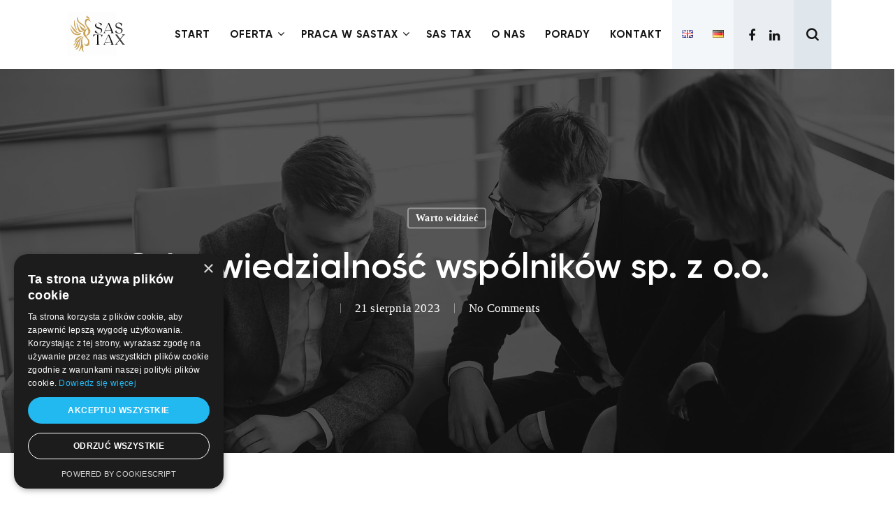

--- FILE ---
content_type: text/html; charset=UTF-8
request_url: https://sastax.pl/odpowiedzialnosc-wspolnikow-sp-z-o-o/
body_size: 18564
content:
<!doctype html><html lang="pl-PL" class="no-js"><head><script data-no-optimize="1">var litespeed_docref=sessionStorage.getItem("litespeed_docref");litespeed_docref&&(Object.defineProperty(document,"referrer",{get:function(){return litespeed_docref}}),sessionStorage.removeItem("litespeed_docref"));</script> <meta charset="UTF-8"><meta name="viewport" content="width=device-width, initial-scale=1, maximum-scale=1, user-scalable=0" /><meta name='robots' content='index, follow, max-image-preview:large, max-snippet:-1, max-video-preview:-1' /> <script data-cfasync="false" data-pagespeed-no-defer>var gtm4wp_datalayer_name = "dataLayer";
	var dataLayer = dataLayer || [];</script> <title>Odpowiedzialność wspólników sp. z o.o. - SAS TAX</title><meta name="description" content="Jak sama nazwa wskazuje “spółka z ograniczoną odpowiedzialnością” – charakteryzuje się tym, że to tylko ona jako odrębny podmiot odpowiada za zobowiązania spółki. Zasadą jest więc, że spółka z o.o. odpowiada za swoje zobowiązania samodzielnie, całym swoim majątkiem, natomiast odpowiedzialność i ryzyko wspólników sprowadza się zasadniczo do wartości wniesionych przez nich wkładów. Z naszego artykułu dowiesz się, czy są jednak pewne sytuacje, w których wspólnik spółki z o.o. poniesie odpowiedzialność za zobowiązania spółki." /><link rel="canonical" href="https://sastax.pl/odpowiedzialnosc-wspolnikow-sp-z-o-o/" /><meta property="og:locale" content="pl_PL" /><meta property="og:type" content="article" /><meta property="og:title" content="Odpowiedzialność wspólników sp. z o.o. - SAS TAX" /><meta property="og:description" content="Jak sama nazwa wskazuje “spółka z ograniczoną odpowiedzialnością” – charakteryzuje się tym, że to tylko ona jako odrębny podmiot odpowiada za zobowiązania spółki. Zasadą jest więc, że spółka z o.o. odpowiada za swoje zobowiązania samodzielnie, całym swoim majątkiem, natomiast odpowiedzialność i ryzyko wspólników sprowadza się zasadniczo do wartości wniesionych przez nich wkładów. Z naszego artykułu dowiesz się, czy są jednak pewne sytuacje, w których wspólnik spółki z o.o. poniesie odpowiedzialność za zobowiązania spółki." /><meta property="og:url" content="https://sastax.pl/odpowiedzialnosc-wspolnikow-sp-z-o-o/" /><meta property="og:site_name" content="SAS TAX" /><meta property="article:published_time" content="2023-08-21T10:51:27+00:00" /><meta property="og:image" content="https://sastax.pl/wp-content/uploads/2021/06/Wybor-najlepszego-biura-podatkowego-i-kompleksowe-uslugi-ksiegowe.jpg" /><meta property="og:image:width" content="2000" /><meta property="og:image:height" content="1333" /><meta property="og:image:type" content="image/jpeg" /><meta name="author" content="Jagoda Maćkowiak" /><meta name="twitter:card" content="summary_large_image" /><meta name="twitter:label1" content="Napisane przez" /><meta name="twitter:data1" content="Jagoda Maćkowiak" /><meta name="twitter:label2" content="Szacowany czas czytania" /><meta name="twitter:data2" content="6 minut" /> <script type="application/ld+json" class="yoast-schema-graph">{"@context":"https://schema.org","@graph":[{"@type":"WebPage","@id":"https://sastax.pl/odpowiedzialnosc-wspolnikow-sp-z-o-o/","url":"https://sastax.pl/odpowiedzialnosc-wspolnikow-sp-z-o-o/","name":"Odpowiedzialność wspólników sp. z o.o. - SAS TAX","isPartOf":{"@id":"https://sastax.pl/#website"},"primaryImageOfPage":{"@id":"https://sastax.pl/odpowiedzialnosc-wspolnikow-sp-z-o-o/#primaryimage"},"image":{"@id":"https://sastax.pl/odpowiedzialnosc-wspolnikow-sp-z-o-o/#primaryimage"},"thumbnailUrl":"https://sastax.pl/wp-content/uploads/2021/06/Wybor-najlepszego-biura-podatkowego-i-kompleksowe-uslugi-ksiegowe.jpg","datePublished":"2023-08-21T10:51:27+00:00","dateModified":"2023-08-21T10:51:27+00:00","author":{"@id":"https://sastax.pl/#/schema/person/634f7f3e059280474a00bf2ed8ec54cf"},"description":"Jak sama nazwa wskazuje “spółka z ograniczoną odpowiedzialnością” – charakteryzuje się tym, że to tylko ona jako odrębny podmiot odpowiada za zobowiązania spółki. Zasadą jest więc, że spółka z o.o. odpowiada za swoje zobowiązania samodzielnie, całym swoim majątkiem, natomiast odpowiedzialność i ryzyko wspólników sprowadza się zasadniczo do wartości wniesionych przez nich wkładów. Z naszego artykułu dowiesz się, czy są jednak pewne sytuacje, w których wspólnik spółki z o.o. poniesie odpowiedzialność za zobowiązania spółki.","breadcrumb":{"@id":"https://sastax.pl/odpowiedzialnosc-wspolnikow-sp-z-o-o/#breadcrumb"},"inLanguage":"pl-PL","potentialAction":[{"@type":"ReadAction","target":["https://sastax.pl/odpowiedzialnosc-wspolnikow-sp-z-o-o/"]}]},{"@type":"ImageObject","inLanguage":"pl-PL","@id":"https://sastax.pl/odpowiedzialnosc-wspolnikow-sp-z-o-o/#primaryimage","url":"https://sastax.pl/wp-content/uploads/2021/06/Wybor-najlepszego-biura-podatkowego-i-kompleksowe-uslugi-ksiegowe.jpg","contentUrl":"https://sastax.pl/wp-content/uploads/2021/06/Wybor-najlepszego-biura-podatkowego-i-kompleksowe-uslugi-ksiegowe.jpg","width":2000,"height":1333,"caption":"Wybór najlepszego biura podatkowego i kompleksowe usługi księgowe"},{"@type":"BreadcrumbList","@id":"https://sastax.pl/odpowiedzialnosc-wspolnikow-sp-z-o-o/#breadcrumb","itemListElement":[{"@type":"ListItem","position":1,"name":"Strona główna","item":"https://sastax.pl/"},{"@type":"ListItem","position":2,"name":"Odpowiedzialność wspólników sp. z o.o."}]},{"@type":"WebSite","@id":"https://sastax.pl/#website","url":"https://sastax.pl/","name":"SAS TAX","description":"","potentialAction":[{"@type":"SearchAction","target":{"@type":"EntryPoint","urlTemplate":"https://sastax.pl/?s={search_term_string}"},"query-input":"required name=search_term_string"}],"inLanguage":"pl-PL"},{"@type":"Person","@id":"https://sastax.pl/#/schema/person/634f7f3e059280474a00bf2ed8ec54cf","name":"Jagoda Maćkowiak","image":{"@type":"ImageObject","inLanguage":"pl-PL","@id":"https://sastax.pl/#/schema/person/image/","url":"https://secure.gravatar.com/avatar/faac072e59af87fdae11e61a3a75b805?s=96&d=mm&r=g","contentUrl":"https://secure.gravatar.com/avatar/faac072e59af87fdae11e61a3a75b805?s=96&d=mm&r=g","caption":"Jagoda Maćkowiak"},"url":"https://sastax.pl/author/jagoda/"}]}</script> <link rel='dns-prefetch' href='//fonts.googleapis.com' /><link rel="alternate" type="application/rss+xml" title="SAS TAX &raquo; Kanał z wpisami" href="https://sastax.pl/feed/" /><link rel="alternate" type="application/rss+xml" title="SAS TAX &raquo; Kanał z komentarzami" href="https://sastax.pl/comments/feed/" /><link rel="alternate" type="application/rss+xml" title="SAS TAX &raquo; Odpowiedzialność wspólników sp. z&nbsp;o.o. Kanał z komentarzami" href="https://sastax.pl/odpowiedzialnosc-wspolnikow-sp-z-o-o/feed/" /><link rel="preload" href="https://sastax.pl/wp-content/themes/salient1306/css/fonts/icomoon.woff?v=1.1" as="font" type="font/woff" crossorigin="anonymous"><link data-optimized="2" rel="stylesheet" href="https://sastax.pl/wp-content/litespeed/css/7369c3777562bd18b021d6216c0a351e.css?ver=26ca6" /><style id='dynamic-css-inline-css' type='text/css'>#page-header-bg h1,#page-header-bg .subheader,.nectar-box-roll .overlaid-content h1,.nectar-box-roll .overlaid-content .subheader,#page-header-bg #portfolio-nav a i,body .section-title #portfolio-nav a:hover i,.page-header-no-bg h1,.page-header-no-bg span,#page-header-bg #portfolio-nav a i,#page-header-bg span,#page-header-bg #single-below-header a:hover,#page-header-bg #single-below-header a:focus,#page-header-bg.fullscreen-header .author-section a{color:#ffffff!important;}body #page-header-bg .pinterest-share i,body #page-header-bg .facebook-share i,body #page-header-bg .linkedin-share i,body #page-header-bg .twitter-share i,body #page-header-bg .google-plus-share i,body #page-header-bg .icon-salient-heart,body #page-header-bg .icon-salient-heart-2{color:#ffffff;}#page-header-bg[data-post-hs="default_minimal"] .inner-wrap > a:not(:hover){color:#ffffff;border-color:rgba(255,255,255,0.4);}.single #page-header-bg #single-below-header > span{border-color:rgba(255,255,255,0.4);}body .section-title #portfolio-nav a:hover i{opacity:0.75;}.single #page-header-bg .blog-title #single-meta .nectar-social.hover > div a,.single #page-header-bg .blog-title #single-meta > div a,.single #page-header-bg .blog-title #single-meta ul .n-shortcode a,#page-header-bg .blog-title #single-meta .nectar-social.hover .share-btn{border-color:rgba(255,255,255,0.4);}.single #page-header-bg .blog-title #single-meta .nectar-social.hover > div a:hover,#page-header-bg .blog-title #single-meta .nectar-social.hover .share-btn:hover,.single #page-header-bg .blog-title #single-meta div > a:hover,.single #page-header-bg .blog-title #single-meta ul .n-shortcode a:hover,.single #page-header-bg .blog-title #single-meta ul li:not(.meta-share-count):hover > a{border-color:rgba(255,255,255,1);}.single #page-header-bg #single-meta div span,.single #page-header-bg #single-meta > div a,.single #page-header-bg #single-meta > div i{color:#ffffff!important;}.single #page-header-bg #single-meta ul .meta-share-count .nectar-social a i{color:rgba(255,255,255,0.7)!important;}.single #page-header-bg #single-meta ul .meta-share-count .nectar-social a:hover i{color:rgba(255,255,255,1)!important;}@media only screen and (min-width:1000px){body #ajax-content-wrap.no-scroll{min-height:calc(100vh - 99px);height:calc(100vh - 99px)!important;}}@media only screen and (min-width:1000px){#page-header-wrap.fullscreen-header,#page-header-wrap.fullscreen-header #page-header-bg,html:not(.nectar-box-roll-loaded) .nectar-box-roll > #page-header-bg.fullscreen-header,.nectar_fullscreen_zoom_recent_projects,#nectar_fullscreen_rows:not(.afterLoaded) > div{height:calc(100vh - 98px);}.wpb_row.vc_row-o-full-height.top-level,.wpb_row.vc_row-o-full-height.top-level > .col.span_12{min-height:calc(100vh - 98px);}html:not(.nectar-box-roll-loaded) .nectar-box-roll > #page-header-bg.fullscreen-header{top:99px;}.nectar-slider-wrap[data-fullscreen="true"]:not(.loaded),.nectar-slider-wrap[data-fullscreen="true"]:not(.loaded) .swiper-container{height:calc(100vh - 97px)!important;}.admin-bar .nectar-slider-wrap[data-fullscreen="true"]:not(.loaded),.admin-bar .nectar-slider-wrap[data-fullscreen="true"]:not(.loaded) .swiper-container{height:calc(100vh - 97px - 32px)!important;}}.screen-reader-text,.nectar-skip-to-content:not(:focus){border:0;clip:rect(1px,1px,1px,1px);clip-path:inset(50%);height:1px;margin:-1px;overflow:hidden;padding:0;position:absolute!important;width:1px;word-wrap:normal!important;}
.main-content img {
    margin-top: 20px!important;
    margin-bottom: 15px!important;
}

/* Import wlasnych fontow */

@font-face {
font-family: 'gilrey-extrabold';
font-style: normal;
font-weight: 800;
src: local('gilrey-extrabold'), url('/wp-content/fonts/extrabold/gilrey-extrabold.ttf') format('truetype'),
    url('/wp-content/fonts/extrabold/gilrey-extrabold.eot') format('eot'),
    url('/wp-content/fonts/extrabold/gilrey-extrabold.woff') format('woff'),
    url('/wp-content/fonts/extrabold/gilrey-extrabold.woff2') format('woff2');
}

@font-face {
font-family: 'gilrey-bold';
font-style: normal;
font-weight: 700;
src: local('gilrey-bold'), url('/wp-content/fonts/bold/gilrey-bold.ttf') format('truetype'),
    url('/wp-content/fonts/bold/gilrey-bold.eot') format('eot'),
    url('/wp-content/fonts/bold/gilrey-bold.woff') format('woff'),
    url('/wp-content/fonts/bold/gilrey-bold.woff2') format('woff2');
}

@font-face {
font-family: 'gilrey-semibold';
font-style: normal;
font-weight: 600;
src: local('gilrey-semibold'), url('/wp-content/fonts/semibold/gilrey-semibold.ttf') format('truetype'),
    url('/wp-content/fonts/bold/gilrey-semibold.eot') format('eot'),
    url('/wp-content/fonts/bold/gilrey-semibold.woff') format('woff'),
    url('/wp-content/fonts/bold/gilrey-semibold.woff2') format('woff2');
}

@font-face {
font-family: 'gilrey-medium';
font-style: normal;
font-weight: 500;
src: local('gilrey-medium'), url('/wp-content/fonts/medium/gilrey-medium.ttf') format('truetype'),
    url('/wp-content/fonts/medium/gilrey-medium.eot') format('eot'),
    url('/wp-content/fonts/medium/gilrey-medium.woff') format('woff'),
    url('/wp-content/fonts/medium/gilrey-medium.woff2') format('woff2');
}

@font-face {
font-family: 'gilrey-regular';
font-style: normal;
font-weight: 400;
src: local('gilrey-regular'), url('/wp-content/fonts/regular/gilrey-regular.ttf') format('truetype'),
    url('/wp-content/fonts/regular/gilrey-regular.eot') format('eot'),
    url('/wp-content/fonts/regular/gilrey-regular.woff') format('woff'),
    url('/wp-content/fonts/regular/gilrey-regular.woff2') format('woff2');
}

@font-face {
font-family: 'gilrey-light';
font-style: normal;
font-weight: 300;
src: local('gilrey-light'), url('/wp-content/fonts/light/gilrey-light.ttf') format('truetype'),
    url('/wp-content/fonts/light/gilrey-light.eot') format('eot'),
    url('/wp-content/fonts/light/gilrey-light.woff') format('woff'),
    url('/wp-content/fonts/light/gilrey-light.woff2') format('woff2');
}


/* Ogolne zmiany w fontach */

#header-outer[data-lhe="animated_underline"] #top nav >ul >li >a {
    font-family: gilrey-bold;
}

.bold, strong, b {
    font-family: gilrey-semibold!important;
}

h1, h2 {
    font-family: gilrey-semibold!important;
}
h3 {
    font-family: gilrey-bold!important;
}
h4 {
    font-family: gilrey-medium!important;
}
h5 {
    font-family: gilrey-bold!important;
}
h6 {
    letter-spacing: 2px;
    font-family: gilrey-semibold;
    font-size: 13px!important;
    text-transform: uppercase;
}

ul li {
     font-family: gilrey-regular!important;
}

p {
     font-family: gilrey-regular!important;
}

.nectar-button span {
    letter-spacing: 1px;
    font-family: gilrey-semibold;
    padding: 5px 5px!important;
    font-weight: 500;
    font-size: 16px!important;
}

body[data-ajax-transitions] .row-bg-wrap[data-bg-animation="zoom-out-slow"] .inner-wrap.using-image, .column-image-bg-wrap[data-bg-animation="zoom-out-slow"] .inner-wrap {
    -webkit-transform: scale(1.03);
    transform: scale(1.03);
}

h1 {
    margin-bottom: 0px;
}
body.material .nectar-button.has-icon.large {
    border-radius: 0px!important;
}

#catapult-cookie-bar a { 
    text-decoration: underline;
}
.grecaptcha-badge { 
    visibility: hidden;
}

span.dot1:after {
    content: ''!important;
    position: absolute;
    top: 40px;
    left: 6px;
    display: block;
    width: 8px;
    height: 8px;
    background: #123adb;
}
.dot1 {
    position: relative;
    color: transparent;
}

.sf-menu >li ul {
    padding: 0px;
}
.sf-menu >li ul a, #top nav >ul >.megamenu ul li a {
    padding: 14px 22px;
    font-family: gilrey-semibold;
}
#top .sf-menu li ul li a, #header-secondary-outer nav > ul > li > a, #header-secondary-outer ul ul li a, #header-outer .widget_shopping_cart .cart_list a {
    font-family: gilrey-semibold;
}

#breadcrumbs {
    display:none;
}


@media only screen and (max-width: 690px) {
.row .col h4, body h4 {
    font-size: 16px;
    line-height: 28px;
}
}

.extrah2cc {
    font-size: 2.6rem;
    line-height: 3.1rem;
}
.extrah2c {
    font-size: 2.4rem;
    line-height: 3rem;
}

#top .span_9 > .slide-out-widget-area-toggle a.using-label .label {
    font-size: 15px!important;
    font-family: gilrey-bold!important;
}

body #slide-out-widget-area.slide-out-from-right-hover .inner .off-canvas-menu-container li a {
    color: #fff;
    font-family: gilrey-semibold!important;
}
#header-outer[data-lhe="animated_underline"] #top .sf-menu > .sf-with-ul:not([class*="button"]) > a {
    padding-right: 2px!important;
}
.divider-border {
    margin-top: 0px!important;
    margin-bottom: 0px!important;
}

@media only screen and (max-width: 1440px) and (min-width: 1000px) {
body .row .col.section-title h1, body h1, .full-width-content .recent-post-container .inner-wrap h2 {
    font-size: 38px;
    line-height: 45px;
}
.nectar-button span {
    letter-spacing: 1px;
    font-family: gilrey-semibold;
    padding: 3px 4px!important;
    font-weight: 500;
    font-size: 15px!important;
}
.row .col h4, body h4 {
    font-size: 18px;
    line-height: 30px;
}
#header-outer[data-lhe="animated_underline"] #top nav >ul >li >a {
    font-size: 15px;
}
#header-outer[data-lhe="animated_underline"] #top nav > ul > li > a, #top nav > ul > li[class*="button_solid_color"] > a, body #header-outer[data-lhe="default"] #top nav .sf-menu > li[class*="button_solid_color"] > a:hover, #header-outer[data-lhe="animated_underline"] #top nav > .sf-menu > li[class*="button_bordered"] > a, #top nav > ul > li[class*="button_bordered"] > a, body #header-outer.transparent #top nav > ul > li[class*="button_bordered"] > a, body #header-outer[data-lhe="default"] #top nav .sf-menu > li[class*="button_bordered"] > a:hover, body #header-outer.transparent #top nav > ul > li[class*="button_solid_color"] > a, #header-outer[data-lhe="animated_underline"] #top nav > ul > li[class*="button_solid_color"] > a {
    margin-left: 14px;
    margin-right: 14px;
}
p {
    font-size: 16px;
}
.row .span_2 h3, .row .span_3 h3, .row .span_4 h3, .row .vc_col-sm-2 h3, .row .vc_col-sm-3 h3, .row .vc_col-sm-4 h3, .row .col h3, body h3 {
    font-size: 17px;
    line-height: 28px;
}
}

p {
    padding-bottom: 12px;
}
ul, ol {
    margin-bottom: 18px;
}
#author-bio {
    display: none;
}
.post .content-inner {
    padding-bottom: 10px;
}

body.material #header-outer:not([data-format="left-header"]) #top nav > .buttons > li {
    margin: 0 10px;
}
.testimonial_slider[data-style*="multiple_visible"] blockquote.is-selected, .testimonial_slider[data-style="multiple_visible"] blockquote.is-selected p .bottom-arrow {
    font-family: gilrey-regular!important;
}

@media only screen and (max-width: 990px) {
.row .span_2 h3, .row .span_3 h3, .row .span_4 h3, .row .vc_col-sm-2 h3, .row .vc_col-sm-3 h3, .row .vc_col-sm-4 h3, .row .col h3, body h3 {
    font-size: 17px;
    line-height: 26px;
}
ol li{
    font-size: 15px;
    line-height: 27px;
}
ul li {
    font-size: 15px;
    line-height: 27px;
}
  
p {
    font-size: 15px;
    line-height: 27px;
}
.col h2, h2, .single-product div.product h1.product_title, .woocommerce-account .woocommerce > #customer_login .nectar-form-controls .control, .nectar_single_testimonial[data-style="bold"] p {
    font-size: 20px;
    line-height: 29px;
}
}


@media only screen and (min-width: 999px) {
.extra-bb {
    background:#ebf0f5!important;
}
}
@media only screen and (min-width: 999px) {
.extra-w {
    background:#fff!important;
}
}

#header-outer[data-format="default"] #social-in-menu {
    margin: 0 0 0 0px;
}
body.material #header-outer:not([data-format="left-header"]) #top nav > .buttons > li {
    margin: 0 0px;
    padding: 0 5px 0 5px;
}
body.material[data-header-format="default"] #header-outer[data-has-buttons="yes"]:not([data-format="left-header"]) #top nav >.buttons {
    background: #DFE6EC;
    margin-left: 0px;
    padding-left: 10px!important;
    padding-right: 10px!important;
}


@media (min-width: 690px) {
.span_5 {
    width: 99.5%;
    text-align: center;
}
}
@media (max-width: 999px) {
#footer-outer .col {
    z-index: 10;
    min-height: 1px;
    text-align: center;
    font-size: 10px;
    margin-bottom: 1px;
}
#footer-outer #copyright p {
    line-height: 19px;
    font-size: 11px;
    margin-top: 3px;
}
}

ol li {
    font-family: gilrey-regular!important;
}


input[type=text], textarea, input[type=email], input[type=password], input[type=tel], input[type=url], input[type=search], input[type=date], .material.woocommerce-page[data-form-style="default"] input#coupon_code {
    background-color: #eaedf1;
    border-radius: 0px;
    border: 2px solid rgba(0,0,0,0);
}
.p0023 {
    font-size: 12px!important;
    line-height: 20px;
    font-family: gilrey-medium;
    margin-bottom:15px!important;
}
.wpcf7-form p span {
    color: #000;
    font-size: 12px;
    font-family: gilrey-medium;
}
body[data-form-submit="regular"] .container-wrap input[type=submit], body[data-form-submit="regular"] .container-wrap button[type=submit], body[data-form-submit="see-through"] .container-wrap input[type=submit], body[data-form-submit="see-through"] .container-wrap button[type=submit]:not(.search-widget-btn) {
    padding: 16px 28px!important;
    border-radius: 0px!important;
    letter-spacing: 1px;
    font-family: gilrey-semibold;
    font-weight: 500;
    font-size: 16px!important;
    margin-top:5px;
}

.cookie-bar-bar .ctcc-inner {
    line-height: 22px;
    font-size: 14px;
}

.cookie-bar-bar button#catapultCookie {
    margin: 0 0 0 20px;
    letter-spacing: 1px;
    font-size: 15px;
    border-radius: 0px!important;
    padding: 14px 23px;
    font-family: gilrey-semibold;
}
.has-cookie-bar #catapult-cookie-bar {
    padding: 8px 20px 8px;
}

@media screen and (max-width: 991px) {
.ctcc-right-side {
    display: inline-block;
}
.ctcc-left-side {
    margin-right: 0px;
    margin: 20px 10px!important;
    display: inline-block;
}
.cookie-bar-bar .ctcc-inner {
    display: inline-block; 
    text-align: center;
}
.cookie-bar-bar button#catapultCookie {
    margin: 0 0 20px 0px;
}
.has-cookie-bar #catapult-cookie-bar {
    padding: 2px 10px 2px;
}
}
@media only screen and (max-width: 690px) {
body .row .col.section-title h1, body h1, html body .row .col.section-title.span_12 h1, body.single.single-post .row .col.section-title.span_12 h1, #page-header-bg .span_6 h1, #page-header-bg.fullscreen-header .span_6 h1, .full-width-content .nectar-recent-posts-slider .recent-post-container .inner-wrap h2 {
    font-size: 22px;
    line-height: 32px;
}
}

.row .col img {
    margin-bottom: 0px;
}
#header-outer[data-format="default"] #social-in-menu {
    margin: 0 0 0 0px;
    background: #EAEEF2;
}
@media only screen and (min-width: 1000px) {
.fa-facebook-f:before, .fa-facebook:before {
    content: "\f09a";
    margin-right: -10px;
}
.fa-linkedin:before {
    content: "\f0e1";
    margin-left: -11px;
}
body.material #header-outer #social-in-menu i {
    width: 43px;
}
.cart-menu .cart-icon-wrap .icon-salient-cart, body.material #top nav ul #search-btn a span {
    font-size: 17px;
    font-weight: bold;
}
body.material #top nav ul #nectar-user-account a span {
    font-size: 18px;
    font-weight: bold;
}
#menu-item-940-en {
    background:#F4F7F9;
}
#menu-item-820-pl {
    background:#F4F7F9;
}
#menu-item-820-en {
    background:#F4F7F9;
}
#menu-item-940-de {
    background:#F4F7F9;
}
#menu-item-961-pl {
        background:#F4F7F9;
}
#menu-item-961-en {
    background:#F4F7F9;
}
#menu-item-820-de {
    background:#F4F7F9;
}
}</style> <script type="litespeed/javascript" data-src='https://sastax.pl/wp-includes/js/jquery/jquery.min.js?ver=3.6.1' id='jquery-core-js'></script> <link rel="https://api.w.org/" href="https://sastax.pl/wp-json/" /><link rel="alternate" type="application/json" href="https://sastax.pl/wp-json/wp/v2/posts/1549" /><link rel="EditURI" type="application/rsd+xml" title="RSD" href="https://sastax.pl/xmlrpc.php?rsd" /><link rel="wlwmanifest" type="application/wlwmanifest+xml" href="https://sastax.pl/wp-includes/wlwmanifest.xml" /><meta name="generator" content="WordPress 6.1.9" /><link rel='shortlink' href='https://sastax.pl/?p=1549' /><link rel="alternate" type="application/json+oembed" href="https://sastax.pl/wp-json/oembed/1.0/embed?url=https%3A%2F%2Fsastax.pl%2Fodpowiedzialnosc-wspolnikow-sp-z-o-o%2F" /><link rel="alternate" type="text/xml+oembed" href="https://sastax.pl/wp-json/oembed/1.0/embed?url=https%3A%2F%2Fsastax.pl%2Fodpowiedzialnosc-wspolnikow-sp-z-o-o%2F&#038;format=xml" /> <script data-cfasync="false" data-pagespeed-no-defer>var dataLayer_content = {"pagePostType":"post","pagePostType2":"single-post","pageCategory":["warto-widziec"],"pagePostAuthor":"Jagoda Maćkowiak"};
	dataLayer.push( dataLayer_content );</script> <script data-cfasync="false">(function(w,d,s,l,i){w[l]=w[l]||[];w[l].push({'gtm.start':
new Date().getTime(),event:'gtm.js'});var f=d.getElementsByTagName(s)[0],
j=d.createElement(s),dl=l!='dataLayer'?'&l='+l:'';j.async=true;j.src=
'//www.googletagmanager.com/gtm.'+'js?id='+i+dl;f.parentNode.insertBefore(j,f);
})(window,document,'script','dataLayer','GTM-NR3GVVW');</script> 
 <script type="litespeed/javascript" data-src="https://www.googletagmanager.com/gtag/js?id=G-NDY9V9X59Z"></script> <script type="litespeed/javascript">window.dataLayer=window.dataLayer||[];function gtag(){dataLayer.push(arguments)}
gtag('js',new Date());gtag('config','G-NDY9V9X59Z')</script><meta name="generator" content="Powered by WPBakery Page Builder - drag and drop page builder for WordPress."/><link rel="icon" href="https://sastax.pl/wp-content/uploads/2023/09/pobrane-1.jpg" sizes="32x32" /><link rel="icon" href="https://sastax.pl/wp-content/uploads/2023/09/pobrane-1.jpg" sizes="192x192" /><link rel="apple-touch-icon" href="https://sastax.pl/wp-content/uploads/2023/09/pobrane-1.jpg" /><meta name="msapplication-TileImage" content="https://sastax.pl/wp-content/uploads/2023/09/pobrane-1.jpg" />
<noscript><style>.wpb_animate_when_almost_visible { opacity: 1; }</style></noscript></head><body class="post-template-default single single-post postid-1549 single-format-standard material wpb-js-composer js-comp-ver-6.6.0 vc_responsive" data-footer-reveal="false" data-footer-reveal-shadow="none" data-header-format="default" data-body-border="off" data-boxed-style="" data-header-breakpoint="1000" data-dropdown-style="minimal" data-cae="easeOutCubic" data-cad="950" data-megamenu-width="contained" data-aie="none" data-ls="fancybox" data-apte="standard" data-hhun="0" data-fancy-form-rcs="default" data-form-style="default" data-form-submit="regular" data-is="minimal" data-button-style="slightly_rounded" data-user-account-button="false" data-flex-cols="true" data-col-gap="default" data-header-inherit-rc="false" data-header-search="true" data-animated-anchors="true" data-ajax-transitions="false" data-full-width-header="false" data-slide-out-widget-area="true" data-slide-out-widget-area-style="slide-out-from-right-hover" data-user-set-ocm="off" data-loading-animation="none" data-bg-header="true" data-responsive="1" data-ext-responsive="true" data-ext-padding="90" data-header-resize="1" data-header-color="custom" data-transparent-header="false" data-cart="false" data-remove-m-parallax="" data-remove-m-video-bgs="" data-m-animate="0" data-force-header-trans-color="light" data-smooth-scrolling="0" data-permanent-transparent="false" >
<a href="#ajax-content-wrap" class="nectar-skip-to-content">Skip to main content</a><div class="ocm-effect-wrap"><div class="ocm-effect-wrap-inner"><div id="header-space"  data-header-mobile-fixed='1'></div><div id="header-outer" data-has-menu="true" data-has-buttons="yes" data-header-button_style="default" data-using-pr-menu="false" data-mobile-fixed="1" data-ptnm="false" data-lhe="animated_underline" data-user-set-bg="#ffffff" data-format="default" data-permanent-transparent="false" data-megamenu-rt="0" data-remove-fixed="0" data-header-resize="1" data-cart="false" data-transparency-option="0" data-box-shadow="large" data-shrink-num="6" data-using-secondary="0" data-using-logo="1" data-logo-height="75" data-m-logo-height="55" data-padding="12" data-full-width="false" data-condense="false" ><div id="search-outer" class="nectar"><div id="search"><div class="container"><div id="search-box"><div class="inner-wrap"><div class="col span_12"><form role="search" action="https://sastax.pl/" method="GET">
<input type="text" name="s"  value="" aria-label="Search" placeholder="Search" />
<span>Hit enter to search or ESC to close</span></form></div></div></div><div id="close"><a href="#"><span class="screen-reader-text">Close Search</span>
<span class="close-wrap"> <span class="close-line close-line1"></span> <span class="close-line close-line2"></span> </span>				 </a></div></div></div></div><header id="top"><div class="container"><div class="row"><div class="col span_3">
<a id="logo" href="https://sastax.pl" data-supplied-ml-starting-dark="false" data-supplied-ml-starting="false" data-supplied-ml="false" >
<img class="stnd skip-lazy default-logo dark-version" width="240" height="100" alt="SAS TAX" src="https://sastax.pl/wp-content/uploads/2021/02/logo-sas-tax.svg" srcset="https://sastax.pl/wp-content/uploads/2021/02/logo-sas-tax.svg 1x, https://sastax.pl/wp-content/uploads/2021/02/logo-sas-tax.svg 2x" />				</a></div><div class="col span_9 col_last">
<a class="mobile-search" href="#searchbox"><span class="nectar-icon icon-salient-search" aria-hidden="true"></span><span class="screen-reader-text">search</span></a><div class="slide-out-widget-area-toggle mobile-icon slide-out-from-right-hover" data-custom-color="false" data-icon-animation="simple-transform"><div> <a href="#sidewidgetarea" aria-label="Navigation Menu" aria-expanded="false" class="closed using-label">
<i class="label">Menu</i><span aria-hidden="true"> <i class="lines-button x2"> <i class="lines"></i> </i> </span>
</a></div></div><nav><ul class="sf-menu"><li id="menu-item-16" class="menu-item menu-item-type-post_type menu-item-object-page menu-item-home nectar-regular-menu-item menu-item-16"><a href="https://sastax.pl/"><span class="menu-title-text">Start</span></a></li><li id="menu-item-48" class="menu-item menu-item-type-post_type menu-item-object-page menu-item-has-children nectar-regular-menu-item sf-with-ul menu-item-48"><a href="https://sastax.pl/uslugi/"><span class="menu-title-text">Oferta</span><span class="sf-sub-indicator"><i class="fa fa-angle-down icon-in-menu" aria-hidden="true"></i></span></a><ul class="sub-menu"><li id="menu-item-66" class="menu-item menu-item-type-post_type menu-item-object-page nectar-regular-menu-item menu-item-66"><a href="https://sastax.pl/ksiegowosc/"><span class="menu-title-text">Księgowość</span></a></li><li id="menu-item-65" class="menu-item menu-item-type-post_type menu-item-object-page nectar-regular-menu-item menu-item-65"><a href="https://sastax.pl/kadry-i-place/"><span class="menu-title-text">Kadry i&nbsp;płace</span></a></li><li id="menu-item-64" class="menu-item menu-item-type-post_type menu-item-object-page nectar-regular-menu-item menu-item-64"><a href="https://sastax.pl/audyt-finansowy/"><span class="menu-title-text">Audyt podatkowy</span></a></li><li id="menu-item-63" class="menu-item menu-item-type-post_type menu-item-object-page nectar-regular-menu-item menu-item-63"><a href="https://sastax.pl/doradztwo-podatkowe/"><span class="menu-title-text">Doradztwo podatkowe</span></a></li><li id="menu-item-62" class="menu-item menu-item-type-post_type menu-item-object-page nectar-regular-menu-item menu-item-62"><a href="https://sastax.pl/zakladanie-firmy/"><span class="menu-title-text">Zakładanie firmy</span></a></li></ul></li><li id="menu-item-1767" class="menu-item menu-item-type-custom menu-item-object-custom menu-item-has-children nectar-regular-menu-item sf-with-ul menu-item-1767"><a href="https://sastax.pl/praca-w-sastax/"><span class="menu-title-text">Praca w&nbsp;Sastax</span><span class="sf-sub-indicator"><i class="fa fa-angle-down icon-in-menu" aria-hidden="true"></i></span></a><ul class="sub-menu"><li id="menu-item-1770" class="menu-item menu-item-type-custom menu-item-object-custom nectar-regular-menu-item menu-item-1770"><a href="https://sastax.pl/zostan-stazystka-sastax/"><span class="menu-title-text">Zostań Stażystką SASTAX</span></a></li><li id="menu-item-1768" class="menu-item menu-item-type-custom menu-item-object-custom nectar-regular-menu-item menu-item-1768"><a href="https://sastax.pl/zostan-ksiegowa-w-sastax/"><span class="menu-title-text">Zostań Księgową SASTAX</span></a></li></ul></li><li id="menu-item-701" class="menu-item menu-item-type-post_type menu-item-object-page nectar-regular-menu-item menu-item-701"><a href="https://sastax.pl/premium/"><span class="menu-title-text">SAS TAX</span></a></li><li id="menu-item-47" class="menu-item menu-item-type-post_type menu-item-object-page nectar-regular-menu-item menu-item-47"><a href="https://sastax.pl/o-nas/"><span class="menu-title-text">O&nbsp;nas</span></a></li><li id="menu-item-194" class="menu-item menu-item-type-post_type menu-item-object-page nectar-regular-menu-item menu-item-194"><a href="https://sastax.pl/porady/"><span class="menu-title-text">Porady</span></a></li><li id="menu-item-17" class="menu-item menu-item-type-post_type menu-item-object-page nectar-regular-menu-item menu-item-17"><a href="https://sastax.pl/kontakt/"><span class="menu-title-text">Kontakt</span></a></li><li id="menu-item-940-en" class="lang-item lang-item-7 lang-item-en no-translation lang-item-first menu-item menu-item-type-custom menu-item-object-custom nectar-regular-menu-item menu-item-940-en"><a href="https://sastax.pl/en/homepage/" hreflang="en-GB" lang="en-GB"><span class="menu-title-text"><img src="[data-uri]" alt="English" width="16" height="11" style="width: 16px; height: 11px;" /></span></a></li><li id="menu-item-940-de" class="lang-item lang-item-12 lang-item-de no-translation menu-item menu-item-type-custom menu-item-object-custom nectar-regular-menu-item menu-item-940-de"><a href="https://sastax.pl/de/zuhause/" hreflang="de-DE" lang="de-DE"><span class="menu-title-text"><img src="[data-uri]" alt="Deutsch" width="16" height="11" style="width: 16px; height: 11px;" /></span></a></li><li id="social-in-menu" class="button_social_group"><a target="_blank" href="https://www.facebook.com/profile.php?id=100065549230632&#038;locale=hi_IN"><span class="screen-reader-text">facebook</span><i class="fa fa-facebook" aria-hidden="true"></i> </a><a target="_blank" href="https://www.linkedin.com/company/sas-tax-polska/"><span class="screen-reader-text">linkedin</span><i class="fa fa-linkedin" aria-hidden="true"></i> </a></li></ul><ul class="buttons sf-menu" data-user-set-ocm="off"><li id="search-btn"><div><a href="#searchbox"><span class="icon-salient-search" aria-hidden="true"></span><span class="screen-reader-text">search</span></a></div></li></ul></nav></div></div></div></header></div><div id="ajax-content-wrap"><div id="page-header-wrap" data-animate-in-effect="none" data-midnight="light" class="" style="height: 550px;"><div id="page-header-bg" class="not-loaded  hentry" data-post-hs="default_minimal" data-padding-amt="normal" data-animate-in-effect="none" data-midnight="light" data-text-effect="" data-bg-pos="top" data-alignment="left" data-alignment-v="middle" data-parallax="0" data-height="550"  style="height:550px;"><div class="page-header-bg-image-wrap" id="nectar-page-header-p-wrap" data-parallax-speed="fast"><div class="page-header-bg-image" style="background-image: url(https://sastax.pl/wp-content/uploads/2021/06/Wybor-najlepszego-biura-podatkowego-i-kompleksowe-uslugi-ksiegowe.jpg);"></div></div><div class="container"><img data-lazyloaded="1" src="[data-uri]" width="2000" height="1333" class="hidden-social-img" data-src="https://sastax.pl/wp-content/uploads/2021/06/Wybor-najlepszego-biura-podatkowego-i-kompleksowe-uslugi-ksiegowe.jpg" alt="Odpowiedzialność wspólników sp. z&nbsp;o.o." /><div class="row"><div class="col span_6 section-title blog-title" data-remove-post-date="0" data-remove-post-author="1" data-remove-post-comment-number="0"><div class="inner-wrap"><a class="warto-widziec" href="https://sastax.pl/category/warto-widziec/" >Warto widzieć</a><h1 class="entry-title">Odpowiedzialność wspólników sp. z&nbsp;o.o.</h1><div id="single-below-header" data-hide-on-mobile="false">
<span class="meta-author vcard author"><span class="fn"><span class="author-leading">By</span> <a href="https://sastax.pl/author/jagoda/" title="Wpisy od Jagoda Maćkowiak" rel="author">Jagoda Maćkowiak</a></span></span><span class="meta-date date updated">21 sierpnia 2023</span><span class="meta-comment-count"><a href="https://sastax.pl/odpowiedzialnosc-wspolnikow-sp-z-o-o/#respond">No Comments</a></span></div></div></div></div></div></div></div><div class="container-wrap no-sidebar" data-midnight="dark" data-remove-post-date="0" data-remove-post-author="1" data-remove-post-comment-number="0"><div class="container main-content"><div class="row"><p id="breadcrumbs" class="yoast"><span><span><a href="https://sastax.pl/">Strona główna</a></span> » <span class="breadcrumb_last" aria-current="page">Odpowiedzialność wspólników sp. z o.o.</span></span></p><div class="post-area col  span_12 col_last"><article id="post-1549" class="post-1549 post type-post status-publish format-standard has-post-thumbnail category-warto-widziec"><div class="inner-wrap"><div class="post-content" data-hide-featured-media="1"><div class="content-inner"><p><strong>Zgodnie z&nbsp;art. 151 § 4 Kodeksu spółek handlowych:  “Wspólnicy nie&nbsp;odpowiadają za&nbsp;zobowiązania spółki.” </strong></p><p>Jak sama nazwa wskazuje “spółka z&nbsp;ograniczoną odpowiedzialnością” – charakteryzuje się tym, że&nbsp;to&nbsp;tylko&nbsp;ona jako odrębny podmiot odpowiada za&nbsp;zobowiązania spółki. Zasadą jest więc, że&nbsp;spółka z&nbsp;o.o. odpowiada za&nbsp;swoje zobowiązania samodzielnie, całym swoim majątkiem, natomiast odpowiedzialność i&nbsp;ryzyko wspólników sprowadza się zasadniczo do&nbsp;wartości wniesionych przez&nbsp;nich wkładów.</p><p>Generalnie nie&nbsp;ma&nbsp;więc&nbsp;podstaw do&nbsp;przenoszenia na&nbsp;wspólników odpowiedzialności za&nbsp;działania spółki. Wspólnicy są&nbsp;obciążeni właściwie jedynie ryzykiem gospodarczym, związanym z&nbsp;wniesieniem do&nbsp;spółki wkładów oraz&nbsp;ewentualnie dodatkowych świadczeń (dopłaty, powtarzające się świadczenia niepieniężne). I&nbsp;choć odpowiedzialność wspólników spółki z&nbsp;o.o. jest ograniczona nie&nbsp;znaczy to&nbsp;jednak, że&nbsp;jej wspólnicy nigdy nie&nbsp;ponoszą żadnej odpowiedzialności w&nbsp;związku z&nbsp;takim sposobem prowadzenia działalności gospodarczej. W&nbsp;przepisach Kodeksu spółek handlowych znajdziemy kilka szczególnych sytuacji, w&nbsp;których&nbsp;taka odpowiedzialność może mieć miejsce.</p><p><strong>Spółka z&nbsp;o.o. – na&nbsp;czym polega ?</strong></p><p>Myśląc o&nbsp;oddzieleniu majątku prywatnego, osobistego od&nbsp;tego, który&nbsp;służy prowadzeniu działalności gospodarczej w&nbsp;celu ograniczenia odpowiedzialności osobistej za&nbsp;ryzyka związane z&nbsp;jej prowadzeniem, przedsiębiorca lub osoba, która&nbsp;planuje rozpocząć prowadzenie tej&nbsp;działalności powinna zwrócić uwagę na&nbsp;spółkę z&nbsp;o.o., z&nbsp;uwagi na&nbsp;następujące cechy:</p><ol><li>Spółka z&nbsp;ograniczoną odpowiedzialnością w&nbsp;obrocie gospodarczym występuje<br />
w oderwaniu od&nbsp;jej wspólników, jako odrębny podmiot.</li><li>Spółka z&nbsp;o.o. ponosi odpowiedzialność za&nbsp;zaciągnięte zobowiązania samodzielnie, całym swoim majątkiem, zaś ryzyko wspólników sprowadza się jedynie do&nbsp;wartości wniesionych przez&nbsp;nich wkładów.</li><li>Zasadą jest, iż&nbsp;wspólnicy spółki z&nbsp;o.o. nie&nbsp;ponoszą odpowiedzialności za&nbsp;jej zobowiązania. To&nbsp;m.in.&nbsp;ze&nbsp;względu na&nbsp;odrębną osobowość prawną spółka z&nbsp;o.o.<br />
i oddzielenie ryzyka wynikającego z&nbsp;prowadzenia działalności gospodarczej od&nbsp;majątku prywatnego spółka z&nbsp;o.o. jest tak&nbsp;chętnie wybieraną formą prawną dla prowadzenia działalności.</li></ol><p>W&nbsp;pewnych jednak sytuacjach wspólnik spółki z&nbsp;o.o. może odpowiadać za&nbsp;zobowiązania Spółki.</p><p><strong><img data-lazyloaded="1" src="[data-uri]" decoding="async" class="alignnone wp-image-1098" data-src="https://sastax.pl/wp-content/uploads/2021/06/Wybor-najlepszego-biura-podatkowego-i-kompleksowe-uslugi-ksiegowe.jpg" alt="Wybór najlepszego biura podatkowego i kompleksowe usługi księgowe" width="833" height="555" data-srcset="https://sastax.pl/wp-content/uploads/2021/06/Wybor-najlepszego-biura-podatkowego-i-kompleksowe-uslugi-ksiegowe.jpg 2000w, https://sastax.pl/wp-content/uploads/2021/06/Wybor-najlepszego-biura-podatkowego-i-kompleksowe-uslugi-ksiegowe-768x512.jpg 768w, https://sastax.pl/wp-content/uploads/2021/06/Wybor-najlepszego-biura-podatkowego-i-kompleksowe-uslugi-ksiegowe-1536x1024.jpg 1536w" data-sizes="(max-width: 833px) 100vw, 833px" /></strong></p><p><strong>Szczególne zasady odpowiedzialności dotyczące wspólników spółki</strong></p><p>Do&nbsp;szczególnych przypadków odpowiedzialności osobistej wspólników spółki z&nbsp;o.o. przewidzianych w&nbsp;polskim kodeksie spółek handlowych należą następujące sytuacje:</p><ul><li>powstania szkody przy tworzeniu spółki, gdy&nbsp;wspólnik wbrew przepisom prawa<br />
ze swojej winy wyrządził spółce szkodę (art. 292 k.s.h.) – taka sytuacja wystąpi<br />
w przypadku wypłaty wynagrodzeń za&nbsp;usługi świadczone przy tworzeniu spółki<br />
ze środków majątkowych przeznaczonych na&nbsp;pokrycie kapitału zakładowego, zawyżeniu aportów, nieprawidłowym sformułowaniu umowy spółki, uzyskaniu korzyści niewspółmiernych z&nbsp;dokonanymi nakładami.</li><li>zaciągnięcia zobowiązań przed&nbsp;wpisem spółki do&nbsp;rejestru (art. 13 k.s.h.) – odpowiedzialność ta&nbsp;jest zróżnicowana w&nbsp;zależności od&nbsp;tego, czy&nbsp;wspólnik działał osobiście w&nbsp;imieniu spółki, czy&nbsp;też nie. Jeżeli działał osobiście w&nbsp;imieniu spółki, ponosi nieograniczoną odpowiedzialność za&nbsp;zaciągnięte w&nbsp;tym okresie zobowiązania solidarnie ze&nbsp;spółką i&nbsp;innymi podmiotami działającymi w&nbsp;jej imieniu (art. 13 § 1 k.s.h.). Jeżeli wspólnik nie&nbsp;podejmował żadnych działań osobiście, odpowiada jedynie do&nbsp;wartości niewniesionego wkładu (art. 13 § 2 k.s.h.);</li><li>wniesienia do&nbsp;spółki wkładów niepieniężnych obciążonych wadą prawną lub fizyczną (art. 14 § 2 k.s.h.) albo&nbsp;o&nbsp;znacznie zawyżonej wartości (art. 175 § 1 k.s.h.). W&nbsp;pierwszym przypadku wspólnik jest zobowiązany do&nbsp;wyrównania spółce różnicy między wartością określoną w&nbsp;umowie a&nbsp;wartością zbywczą wkładu, chyba że&nbsp;umowa spółki przewiduje inne uprawnienia dla spółki. W&nbsp;drugim przypadku – wspólnik, który&nbsp;wniósł taki wkład, oraz&nbsp;członkowie zarządu, którzy&nbsp;wiedząc o&nbsp;zawyżeniu zgłosili spółkę do&nbsp;rejestru, obowiązani są&nbsp;solidarnie wyrównać spółce brakującą wartość.</li></ul><p><strong>Odpowiedzialność wspólników przed&nbsp;Sądem Rejestrowym</strong></p><p>Jeżeli w&nbsp;danej spółce z&nbsp;o.o. uprawnienie do&nbsp;powołania zarządu przysługuje wspólnikom, którzy&nbsp;jednak nie&nbsp;powołali tego organu, bądź też powołanie nastąpiło w&nbsp;sposób wadliwy, uniemożliwiający jego poprawne funkcjonowanie (np.&nbsp;braki w&nbsp;składzie), sąd rejestrowy może wezwać wspólników do&nbsp;usunięcia wskazanych wadliwości, pod&nbsp;rygorem zastosowania grzywny w&nbsp;celu „ochrony rzetelności obrotu gospodarczego”.</p><p><strong>Odpowiedzialność cywilnoprawna wspólnika</strong></p><p>Wspólnik ponadto będzie ponosił wobec spółki z&nbsp;ograniczoną odpowiedzialnością odpowiedzialność cywilną na&nbsp;zasadach ogólnych. Oznacza to, że&nbsp;wspólnik będzie ponosił odpowiedzialność za&nbsp;niewykonanie lub nienależyte wykonanie swoich zobowiązań wobec spółki, niezależnie od&nbsp;źródła zobowiązania. Takim źródłem może być bezpośrednio umowa spółki (np.&nbsp;zobowiązanie do&nbsp;powtarzających się świadczeń niepieniężnych – art. 176 § 1 k.s.h. lub nałożenie na&nbsp;wspólnika obowiązków wobec spółki – art. 159 k.s.h.), umowa cywilnoprawna między spółką, a&nbsp;wspólnikiem (np.&nbsp;o&nbsp;świadczenie usług, najmu lub dostawy), czy&nbsp;też umowa wspólników (tzw. shareholders’ agreement) regulująca, oprócz umowy spółki, wzajemne zobowiązania wspólników.</p><p><strong>Odpowiedzialność wspólnika z&nbsp;tytułu udziałów</strong></p><p>Kodeks spółek handlowych przewiduje także odpowiedzialność solidarną zbywcy i&nbsp;nabywcy udziału za&nbsp;niespełnione świadczenia należne spółce ze&nbsp;zbytego udziału lub zbytej części udziału (art. 186 § 1 k.s.h.) oraz&nbsp;współuprawnionych z&nbsp;udziału lub udziałów (art. 184 § 1 k.s.h). Powyższa odpowiedzialność dotyczy świadczeń związanych z&nbsp;udziałem, tj.&nbsp;powtarzających się świadczeń niepieniężnych lub dopłat.</p><p><strong>Odpowiedzialność wspólnika związana z&nbsp;restrukturyzacją spółki</strong></p><p>Wspólnik może ponosić odpowiedzialność za&nbsp;zobowiązania spółki z&nbsp;o.o., w&nbsp;razie przeprowadzenia procesu połączenia z&nbsp;udziałem spółki osobowej, a&nbsp;mianowicie gdy&nbsp;spółka z&nbsp;ograniczoną odpowiedzialnością przejmuje spółkę osobową bądź w&nbsp;ramach połączenia powstanie nowa spółka z&nbsp;o.o. W&nbsp;takim wypadku wspólnicy nowej spółki z&nbsp;o.o. ponoszą przez&nbsp;3 lata, licząc od&nbsp;dnia połączenia, odpowiedzialność na&nbsp;dotychczasowych zasadach, subsydiarną wobec wierzycieli, a&nbsp;ponadto odpowiadają solidarnie ze&nbsp;spółką z&nbsp;o.o. za&nbsp;zobowiązania spółki osobowej powstałe przed&nbsp;dniem połączenia.</p><p>&nbsp;</p><p>Ponadto należy pamiętać, że&nbsp;wspólnik może odpowiadać także na&nbsp;zasadzie winy za&nbsp;swoje własne działania, jeśli spełniają one przesłanki działania na&nbsp;szkodę spółki albo&nbsp;osób trzecich lub wypełniają znamiona przestępstwa (np.&nbsp;przestępstwa oszustwa czy&nbsp;prania brudnych pieniędzy).</p><p>&nbsp;</p><p><strong>Warto także przypomnieć, że&nbsp;jeśli wspólnik pełni równolegle funkcję członka zarządu spółki z&nbsp;o.o., status wspólnika nie&nbsp;wyłącza jego odpowiedzialności za&nbsp;zobowiązania spółki przewidzianej w&nbsp;art. 299 k.s.h., co&nbsp;zostało potwierdzone wyrokiem Sądu Najwyższego<br />
z 14 lutego 2003 (IV CKN 1779/00).</strong></p><p><strong> </strong></p><p>Jeżeli zastanawiasz się czy&nbsp;spółka z&nbsp;ograniczoną odpowiedzialnością będzie odpowiednią formą prowadzenia twojej&nbsp;działalności gospodarczej – skontaktuj się z&nbsp;nami ! Oferujemy pomoc doradczą zarówno przy zakładaniu działalności gospodarczej, jak i&nbsp;przekształceniach spółek.</p></div></div></div></article></div></div><div class="row"><div data-post-header-style="default_minimal" class="blog_next_prev_buttons wpb_row vc_row-fluid full-width-content standard_section" data-style="fullwidth_next_prev" data-midnight="light"><ul class="controls"><li class="previous-post "><div class="post-bg-img" data-nectar-img-src="https://sastax.pl/wp-content/uploads/2023/08/zjd.png"></div><a href="https://sastax.pl/podatek-od-psa/"></a><h3><span>Previous Post</span><span class="text">Podatek od psa
<svg class="next-arrow" aria-hidden="true" xmlns="http://www.w3.org/2000/svg" xmlns:xlink="http://www.w3.org/1999/xlink" viewBox="0 0 39 12"><line class="top" x1="23" y1="-0.5" x2="29.5" y2="6.5" stroke="#ffffff;"></line><line class="bottom" x1="23" y1="12.5" x2="29.5" y2="5.5" stroke="#ffffff;"></line></svg><span class="line"></span></span></h3></li><li class="next-post "><div class="post-bg-img" data-nectar-img-src="https://sastax.pl/wp-content/uploads/2021/12/AdobeStock_285168500-scaled.jpeg"></div><a href="https://sastax.pl/split-payment-czyli-metoda-podzielonej-platnosci/"></a><h3><span>Next Post</span><span class="text">Split payment czyli metoda podzielonej płatności
<svg class="next-arrow" aria-hidden="true" xmlns="http://www.w3.org/2000/svg" xmlns:xlink="http://www.w3.org/1999/xlink" viewBox="0 0 39 12"><line class="top" x1="23" y1="-0.5" x2="29.5" y2="6.5" stroke="#ffffff;"></line><line class="bottom" x1="23" y1="12.5" x2="29.5" y2="5.5" stroke="#ffffff;"></line></svg><span class="line"></span></span></h3></li></ul></div><div class="comments-section" data-author-bio="false"><div class="comment-wrap " data-midnight="dark" data-comments-open="false"></div></div></div></div></div><div id="footer-outer" data-midnight="light" data-cols="4" data-custom-color="true" data-disable-copyright="false" data-matching-section-color="false" data-copyright-line="false" data-using-bg-img="false" data-bg-img-overlay="0.8" data-full-width="false" data-using-widget-area="false" data-link-hover="default"><div class="row" id="copyright" data-layout="default"><div class="container"><div class="col span_5"><p>© 2021 Sas Tax Polska - Księgowość Poznań | Realizacja: <a href="https://agenza.pl/">Agenza studio</a> | <a href="https://sastax.pl/rodo/">Polityka prywatności i plików cookie</a></p></div><div class="col span_7 col_last"><ul class="social"></ul></div></div></div></div><div id="slide-out-widget-area-bg" class="slide-out-from-right-hover dark"></div><div id="slide-out-widget-area" class="slide-out-from-right-hover" data-dropdown-func="separate-dropdown-parent-link" data-back-txt="Back"><div class="inner-wrap"><div class="inner" data-prepend-menu-mobile="false"><a class="slide_out_area_close" href="#"><span class="screen-reader-text">Close Menu</span>
<span class="close-wrap"> <span class="close-line close-line1"></span> <span class="close-line close-line2"></span> </span>				</a><div class="off-canvas-menu-container mobile-only"><ul class="menu"><li class="menu-item menu-item-type-post_type menu-item-object-page menu-item-home menu-item-16"><a href="https://sastax.pl/">Start</a></li><li class="menu-item menu-item-type-post_type menu-item-object-page menu-item-has-children menu-item-48"><a href="https://sastax.pl/uslugi/">Oferta</a><ul class="sub-menu"><li class="menu-item menu-item-type-post_type menu-item-object-page menu-item-66"><a href="https://sastax.pl/ksiegowosc/">Księgowość</a></li><li class="menu-item menu-item-type-post_type menu-item-object-page menu-item-65"><a href="https://sastax.pl/kadry-i-place/">Kadry i&nbsp;płace</a></li><li class="menu-item menu-item-type-post_type menu-item-object-page menu-item-64"><a href="https://sastax.pl/audyt-finansowy/">Audyt podatkowy</a></li><li class="menu-item menu-item-type-post_type menu-item-object-page menu-item-63"><a href="https://sastax.pl/doradztwo-podatkowe/">Doradztwo podatkowe</a></li><li class="menu-item menu-item-type-post_type menu-item-object-page menu-item-62"><a href="https://sastax.pl/zakladanie-firmy/">Zakładanie firmy</a></li></ul></li><li class="menu-item menu-item-type-custom menu-item-object-custom menu-item-has-children menu-item-1767"><a href="https://sastax.pl/praca-w-sastax/">Praca w&nbsp;Sastax</a><ul class="sub-menu"><li class="menu-item menu-item-type-custom menu-item-object-custom menu-item-1770"><a href="https://sastax.pl/zostan-stazystka-sastax/">Zostań Stażystką SASTAX</a></li><li class="menu-item menu-item-type-custom menu-item-object-custom menu-item-1768"><a href="https://sastax.pl/zostan-ksiegowa-w-sastax/">Zostań Księgową SASTAX</a></li></ul></li><li class="menu-item menu-item-type-post_type menu-item-object-page menu-item-701"><a href="https://sastax.pl/premium/">SAS TAX</a></li><li class="menu-item menu-item-type-post_type menu-item-object-page menu-item-47"><a href="https://sastax.pl/o-nas/">O&nbsp;nas</a></li><li class="menu-item menu-item-type-post_type menu-item-object-page menu-item-194"><a href="https://sastax.pl/porady/">Porady</a></li><li class="menu-item menu-item-type-post_type menu-item-object-page menu-item-17"><a href="https://sastax.pl/kontakt/">Kontakt</a></li><li class="lang-item lang-item-7 lang-item-en no-translation lang-item-first menu-item menu-item-type-custom menu-item-object-custom menu-item-940-en"><a href="https://sastax.pl/en/homepage/" hreflang="en-GB" lang="en-GB"><img src="[data-uri]" alt="English" width="16" height="11" style="width: 16px; height: 11px;" /></a></li><li class="lang-item lang-item-12 lang-item-de no-translation menu-item menu-item-type-custom menu-item-object-custom menu-item-940-de"><a href="https://sastax.pl/de/zuhause/" hreflang="de-DE" lang="de-DE"><img src="[data-uri]" alt="Deutsch" width="16" height="11" style="width: 16px; height: 11px;" /></a></li></ul><ul class="menu secondary-header-items"></ul></div></div><div class="bottom-meta-wrap"><ul class="off-canvas-social-links mobile-only"><li><a target="_blank" href="https://www.facebook.com/profile.php?id=100065549230632&#038;locale=hi_IN"><span class="screen-reader-text">facebook</span><i class="fa fa-facebook" aria-hidden="true"></i> </a></li><li><a target="_blank" href="https://www.linkedin.com/company/sas-tax-polska/"><span class="screen-reader-text">linkedin</span><i class="fa fa-linkedin" aria-hidden="true"></i> </a></li></ul></div></div></div></div><a id="to-top" class="
"><i class="fa fa-angle-up"></i></a></div></div> <script type="litespeed/javascript" data-src='https://sastax.pl/wp-content/plugins/duracelltomi-google-tag-manager/js/gtm4wp-contact-form-7-tracker.js?ver=1.16.2' id='gtm4wp-contact-form-7-tracker-js'></script> <script type='text/javascript' src='https://sastax.pl/wp-content/plugins/litespeed-cache/assets/js/instant_click.min.js?ver=7.7' id='litespeed-cache-js'></script> <script type="litespeed/javascript" data-src='https://www.google.com/recaptcha/api.js?render=6LdrLJQaAAAAAAj0snBFSTQipBJ5LO-kdm8HZI1q&#038;ver=3.0' id='google-recaptcha-js'></script> <script data-no-optimize="1">window.lazyLoadOptions=Object.assign({},{threshold:300},window.lazyLoadOptions||{});!function(t,e){"object"==typeof exports&&"undefined"!=typeof module?module.exports=e():"function"==typeof define&&define.amd?define(e):(t="undefined"!=typeof globalThis?globalThis:t||self).LazyLoad=e()}(this,function(){"use strict";function e(){return(e=Object.assign||function(t){for(var e=1;e<arguments.length;e++){var n,a=arguments[e];for(n in a)Object.prototype.hasOwnProperty.call(a,n)&&(t[n]=a[n])}return t}).apply(this,arguments)}function o(t){return e({},at,t)}function l(t,e){return t.getAttribute(gt+e)}function c(t){return l(t,vt)}function s(t,e){return function(t,e,n){e=gt+e;null!==n?t.setAttribute(e,n):t.removeAttribute(e)}(t,vt,e)}function i(t){return s(t,null),0}function r(t){return null===c(t)}function u(t){return c(t)===_t}function d(t,e,n,a){t&&(void 0===a?void 0===n?t(e):t(e,n):t(e,n,a))}function f(t,e){et?t.classList.add(e):t.className+=(t.className?" ":"")+e}function _(t,e){et?t.classList.remove(e):t.className=t.className.replace(new RegExp("(^|\\s+)"+e+"(\\s+|$)")," ").replace(/^\s+/,"").replace(/\s+$/,"")}function g(t){return t.llTempImage}function v(t,e){!e||(e=e._observer)&&e.unobserve(t)}function b(t,e){t&&(t.loadingCount+=e)}function p(t,e){t&&(t.toLoadCount=e)}function n(t){for(var e,n=[],a=0;e=t.children[a];a+=1)"SOURCE"===e.tagName&&n.push(e);return n}function h(t,e){(t=t.parentNode)&&"PICTURE"===t.tagName&&n(t).forEach(e)}function a(t,e){n(t).forEach(e)}function m(t){return!!t[lt]}function E(t){return t[lt]}function I(t){return delete t[lt]}function y(e,t){var n;m(e)||(n={},t.forEach(function(t){n[t]=e.getAttribute(t)}),e[lt]=n)}function L(a,t){var o;m(a)&&(o=E(a),t.forEach(function(t){var e,n;e=a,(t=o[n=t])?e.setAttribute(n,t):e.removeAttribute(n)}))}function k(t,e,n){f(t,e.class_loading),s(t,st),n&&(b(n,1),d(e.callback_loading,t,n))}function A(t,e,n){n&&t.setAttribute(e,n)}function O(t,e){A(t,rt,l(t,e.data_sizes)),A(t,it,l(t,e.data_srcset)),A(t,ot,l(t,e.data_src))}function w(t,e,n){var a=l(t,e.data_bg_multi),o=l(t,e.data_bg_multi_hidpi);(a=nt&&o?o:a)&&(t.style.backgroundImage=a,n=n,f(t=t,(e=e).class_applied),s(t,dt),n&&(e.unobserve_completed&&v(t,e),d(e.callback_applied,t,n)))}function x(t,e){!e||0<e.loadingCount||0<e.toLoadCount||d(t.callback_finish,e)}function M(t,e,n){t.addEventListener(e,n),t.llEvLisnrs[e]=n}function N(t){return!!t.llEvLisnrs}function z(t){if(N(t)){var e,n,a=t.llEvLisnrs;for(e in a){var o=a[e];n=e,o=o,t.removeEventListener(n,o)}delete t.llEvLisnrs}}function C(t,e,n){var a;delete t.llTempImage,b(n,-1),(a=n)&&--a.toLoadCount,_(t,e.class_loading),e.unobserve_completed&&v(t,n)}function R(i,r,c){var l=g(i)||i;N(l)||function(t,e,n){N(t)||(t.llEvLisnrs={});var a="VIDEO"===t.tagName?"loadeddata":"load";M(t,a,e),M(t,"error",n)}(l,function(t){var e,n,a,o;n=r,a=c,o=u(e=i),C(e,n,a),f(e,n.class_loaded),s(e,ut),d(n.callback_loaded,e,a),o||x(n,a),z(l)},function(t){var e,n,a,o;n=r,a=c,o=u(e=i),C(e,n,a),f(e,n.class_error),s(e,ft),d(n.callback_error,e,a),o||x(n,a),z(l)})}function T(t,e,n){var a,o,i,r,c;t.llTempImage=document.createElement("IMG"),R(t,e,n),m(c=t)||(c[lt]={backgroundImage:c.style.backgroundImage}),i=n,r=l(a=t,(o=e).data_bg),c=l(a,o.data_bg_hidpi),(r=nt&&c?c:r)&&(a.style.backgroundImage='url("'.concat(r,'")'),g(a).setAttribute(ot,r),k(a,o,i)),w(t,e,n)}function G(t,e,n){var a;R(t,e,n),a=e,e=n,(t=Et[(n=t).tagName])&&(t(n,a),k(n,a,e))}function D(t,e,n){var a;a=t,(-1<It.indexOf(a.tagName)?G:T)(t,e,n)}function S(t,e,n){var a;t.setAttribute("loading","lazy"),R(t,e,n),a=e,(e=Et[(n=t).tagName])&&e(n,a),s(t,_t)}function V(t){t.removeAttribute(ot),t.removeAttribute(it),t.removeAttribute(rt)}function j(t){h(t,function(t){L(t,mt)}),L(t,mt)}function F(t){var e;(e=yt[t.tagName])?e(t):m(e=t)&&(t=E(e),e.style.backgroundImage=t.backgroundImage)}function P(t,e){var n;F(t),n=e,r(e=t)||u(e)||(_(e,n.class_entered),_(e,n.class_exited),_(e,n.class_applied),_(e,n.class_loading),_(e,n.class_loaded),_(e,n.class_error)),i(t),I(t)}function U(t,e,n,a){var o;n.cancel_on_exit&&(c(t)!==st||"IMG"===t.tagName&&(z(t),h(o=t,function(t){V(t)}),V(o),j(t),_(t,n.class_loading),b(a,-1),i(t),d(n.callback_cancel,t,e,a)))}function $(t,e,n,a){var o,i,r=(i=t,0<=bt.indexOf(c(i)));s(t,"entered"),f(t,n.class_entered),_(t,n.class_exited),o=t,i=a,n.unobserve_entered&&v(o,i),d(n.callback_enter,t,e,a),r||D(t,n,a)}function q(t){return t.use_native&&"loading"in HTMLImageElement.prototype}function H(t,o,i){t.forEach(function(t){return(a=t).isIntersecting||0<a.intersectionRatio?$(t.target,t,o,i):(e=t.target,n=t,a=o,t=i,void(r(e)||(f(e,a.class_exited),U(e,n,a,t),d(a.callback_exit,e,n,t))));var e,n,a})}function B(e,n){var t;tt&&!q(e)&&(n._observer=new IntersectionObserver(function(t){H(t,e,n)},{root:(t=e).container===document?null:t.container,rootMargin:t.thresholds||t.threshold+"px"}))}function J(t){return Array.prototype.slice.call(t)}function K(t){return t.container.querySelectorAll(t.elements_selector)}function Q(t){return c(t)===ft}function W(t,e){return e=t||K(e),J(e).filter(r)}function X(e,t){var n;(n=K(e),J(n).filter(Q)).forEach(function(t){_(t,e.class_error),i(t)}),t.update()}function t(t,e){var n,a,t=o(t);this._settings=t,this.loadingCount=0,B(t,this),n=t,a=this,Y&&window.addEventListener("online",function(){X(n,a)}),this.update(e)}var Y="undefined"!=typeof window,Z=Y&&!("onscroll"in window)||"undefined"!=typeof navigator&&/(gle|ing|ro)bot|crawl|spider/i.test(navigator.userAgent),tt=Y&&"IntersectionObserver"in window,et=Y&&"classList"in document.createElement("p"),nt=Y&&1<window.devicePixelRatio,at={elements_selector:".lazy",container:Z||Y?document:null,threshold:300,thresholds:null,data_src:"src",data_srcset:"srcset",data_sizes:"sizes",data_bg:"bg",data_bg_hidpi:"bg-hidpi",data_bg_multi:"bg-multi",data_bg_multi_hidpi:"bg-multi-hidpi",data_poster:"poster",class_applied:"applied",class_loading:"litespeed-loading",class_loaded:"litespeed-loaded",class_error:"error",class_entered:"entered",class_exited:"exited",unobserve_completed:!0,unobserve_entered:!1,cancel_on_exit:!0,callback_enter:null,callback_exit:null,callback_applied:null,callback_loading:null,callback_loaded:null,callback_error:null,callback_finish:null,callback_cancel:null,use_native:!1},ot="src",it="srcset",rt="sizes",ct="poster",lt="llOriginalAttrs",st="loading",ut="loaded",dt="applied",ft="error",_t="native",gt="data-",vt="ll-status",bt=[st,ut,dt,ft],pt=[ot],ht=[ot,ct],mt=[ot,it,rt],Et={IMG:function(t,e){h(t,function(t){y(t,mt),O(t,e)}),y(t,mt),O(t,e)},IFRAME:function(t,e){y(t,pt),A(t,ot,l(t,e.data_src))},VIDEO:function(t,e){a(t,function(t){y(t,pt),A(t,ot,l(t,e.data_src))}),y(t,ht),A(t,ct,l(t,e.data_poster)),A(t,ot,l(t,e.data_src)),t.load()}},It=["IMG","IFRAME","VIDEO"],yt={IMG:j,IFRAME:function(t){L(t,pt)},VIDEO:function(t){a(t,function(t){L(t,pt)}),L(t,ht),t.load()}},Lt=["IMG","IFRAME","VIDEO"];return t.prototype={update:function(t){var e,n,a,o=this._settings,i=W(t,o);{if(p(this,i.length),!Z&&tt)return q(o)?(e=o,n=this,i.forEach(function(t){-1!==Lt.indexOf(t.tagName)&&S(t,e,n)}),void p(n,0)):(t=this._observer,o=i,t.disconnect(),a=t,void o.forEach(function(t){a.observe(t)}));this.loadAll(i)}},destroy:function(){this._observer&&this._observer.disconnect(),K(this._settings).forEach(function(t){I(t)}),delete this._observer,delete this._settings,delete this.loadingCount,delete this.toLoadCount},loadAll:function(t){var e=this,n=this._settings;W(t,n).forEach(function(t){v(t,e),D(t,n,e)})},restoreAll:function(){var e=this._settings;K(e).forEach(function(t){P(t,e)})}},t.load=function(t,e){e=o(e);D(t,e)},t.resetStatus=function(t){i(t)},t}),function(t,e){"use strict";function n(){e.body.classList.add("litespeed_lazyloaded")}function a(){console.log("[LiteSpeed] Start Lazy Load"),o=new LazyLoad(Object.assign({},t.lazyLoadOptions||{},{elements_selector:"[data-lazyloaded]",callback_finish:n})),i=function(){o.update()},t.MutationObserver&&new MutationObserver(i).observe(e.documentElement,{childList:!0,subtree:!0,attributes:!0})}var o,i;t.addEventListener?t.addEventListener("load",a,!1):t.attachEvent("onload",a)}(window,document);</script><script data-no-optimize="1">window.litespeed_ui_events=window.litespeed_ui_events||["mouseover","click","keydown","wheel","touchmove","touchstart"];var urlCreator=window.URL||window.webkitURL;function litespeed_load_delayed_js_force(){console.log("[LiteSpeed] Start Load JS Delayed"),litespeed_ui_events.forEach(e=>{window.removeEventListener(e,litespeed_load_delayed_js_force,{passive:!0})}),document.querySelectorAll("iframe[data-litespeed-src]").forEach(e=>{e.setAttribute("src",e.getAttribute("data-litespeed-src"))}),"loading"==document.readyState?window.addEventListener("DOMContentLoaded",litespeed_load_delayed_js):litespeed_load_delayed_js()}litespeed_ui_events.forEach(e=>{window.addEventListener(e,litespeed_load_delayed_js_force,{passive:!0})});async function litespeed_load_delayed_js(){let t=[];for(var d in document.querySelectorAll('script[type="litespeed/javascript"]').forEach(e=>{t.push(e)}),t)await new Promise(e=>litespeed_load_one(t[d],e));document.dispatchEvent(new Event("DOMContentLiteSpeedLoaded")),window.dispatchEvent(new Event("DOMContentLiteSpeedLoaded"))}function litespeed_load_one(t,e){console.log("[LiteSpeed] Load ",t);var d=document.createElement("script");d.addEventListener("load",e),d.addEventListener("error",e),t.getAttributeNames().forEach(e=>{"type"!=e&&d.setAttribute("data-src"==e?"src":e,t.getAttribute(e))});let a=!(d.type="text/javascript");!d.src&&t.textContent&&(d.src=litespeed_inline2src(t.textContent),a=!0),t.after(d),t.remove(),a&&e()}function litespeed_inline2src(t){try{var d=urlCreator.createObjectURL(new Blob([t.replace(/^(?:<!--)?(.*?)(?:-->)?$/gm,"$1")],{type:"text/javascript"}))}catch(e){d="data:text/javascript;base64,"+btoa(t.replace(/^(?:<!--)?(.*?)(?:-->)?$/gm,"$1"))}return d}</script><script data-no-optimize="1">var litespeed_vary=document.cookie.replace(/(?:(?:^|.*;\s*)_lscache_vary\s*\=\s*([^;]*).*$)|^.*$/,"");litespeed_vary||fetch("/wp-content/plugins/litespeed-cache/guest.vary.php",{method:"POST",cache:"no-cache",redirect:"follow"}).then(e=>e.json()).then(e=>{console.log(e),e.hasOwnProperty("reload")&&"yes"==e.reload&&(sessionStorage.setItem("litespeed_docref",document.referrer),window.location.reload(!0))});</script><script data-optimized="1" type="litespeed/javascript" data-src="https://sastax.pl/wp-content/litespeed/js/3a0df2b53c5a23799a09177a5142bf30.js?ver=26ca6"></script></body></html>
<!-- Page optimized by LiteSpeed Cache @2026-01-25 00:33:57 -->

<!-- Page supported by LiteSpeed Cache 7.7 on 2026-01-25 00:33:57 -->
<!-- Guest Mode -->
<!-- QUIC.cloud UCSS in queue -->

--- FILE ---
content_type: image/svg+xml
request_url: https://sastax.pl/wp-content/uploads/2021/02/logo-sas-tax.svg
body_size: 4646
content:
<?xml version="1.0" encoding="UTF-8"?>
<!DOCTYPE svg PUBLIC "-//W3C//DTD SVG 1.1//EN" "http://www.w3.org/Graphics/SVG/1.1/DTD/svg11.dtd">
<svg xmlns="http://www.w3.org/2000/svg" version="1.1" width="322px" height="263px" style="shape-rendering:geometricPrecision; text-rendering:geometricPrecision; image-rendering:optimizeQuality; fill-rule:evenodd; clip-rule:evenodd" xmlns:xlink="http://www.w3.org/1999/xlink">
<g><path style="opacity:0.984" fill="#fdfdfd" d="M 266.5,75.5 C 261.275,82.6982 261.275,90.0315 266.5,97.5C 266.5,101.167 266.5,104.833 266.5,108.5C 264.539,111.737 262.539,115.071 260.5,118.5C 262.544,120.219 264.544,121.886 266.5,123.5C 266.5,125.833 266.5,128.167 266.5,130.5C 264.914,131.148 263.247,131.648 261.5,132C 263.765,133.758 265.432,135.925 266.5,138.5C 266.5,151.167 266.5,163.833 266.5,176.5C 264.788,179.711 262.121,181.544 258.5,182C 261.146,182.497 263.813,182.664 266.5,182.5C 266.5,200.5 266.5,218.5 266.5,236.5C 185.167,236.5 103.833,236.5 22.5,236.5C 22.5,162.833 22.5,89.1667 22.5,15.5C 103.833,15.5 185.167,15.5 266.5,15.5C 266.5,35.5 266.5,55.5 266.5,75.5 Z"/></g>
<g><path style="opacity:0.039" fill="#fefffe" d="M 321.5,15.5 C 321.5,89.1667 321.5,162.833 321.5,236.5C 320.167,162.833 320.167,89.1667 321.5,15.5 Z"/></g>
<g><path style="opacity:1" fill="#caa65e" d="M 120.5,35.5 C 123.472,39.3037 126.972,42.637 131,45.5C 133.076,48.2171 133.743,51.2171 133,54.5C 129.094,51.1927 124.594,49.026 119.5,48C 116.26,45.3856 114.927,42.2189 115.5,38.5C 116.711,40.4219 118.044,42.2552 119.5,44C 120.635,44.7494 121.635,44.5827 122.5,43.5C 120.771,41.1489 120.104,38.4822 120.5,35.5 Z"/></g>
<g><path style="opacity:1" fill="#cba65f" d="M 59.5,55.5 C 58.2235,74.891 62.2235,93.2243 71.5,110.5C 71.1667,110.833 70.8333,111.167 70.5,111.5C 55.4091,95.1276 51.7424,76.461 59.5,55.5 Z"/></g>
<g><path style="opacity:0.785" fill="#020202" d="M 266.5,123.5 C 264.544,121.886 262.544,120.219 260.5,118.5C 262.539,115.071 264.539,111.737 266.5,108.5C 266.444,115.967 270.11,120.8 277.5,123C 288.5,124.998 293.333,120.498 292,109.5C 291.535,108.069 290.701,106.903 289.5,106C 281.705,103.309 274.039,100.476 266.5,97.5C 261.275,90.0315 261.275,82.6982 266.5,75.5C 277.055,69.8404 287.222,70.507 297,77.5C 296.588,82.0017 294.754,86.0017 291.5,89.5C 289.815,76.6391 282.815,72.1391 270.5,76C 266.208,81.8914 266.875,87.2248 272.5,92C 279.578,94.4703 286.578,97.137 293.5,100C 299.164,105.779 299.997,112.279 296,119.5C 291.142,123.786 285.475,126.12 279,126.5C 274.78,125.73 270.614,124.73 266.5,123.5 Z"/></g>
<g><path style="opacity:1" fill="#151515" d="M 173.5,73.5 C 180,71.839 186.333,72.6723 192.5,76C 193.687,77.0195 194.687,78.1861 195.5,79.5C 193.667,82.5 191.833,85.5 190,88.5C 189.51,78.1823 184.01,73.1823 173.5,73.5 Z"/></g>
<g><path style="opacity:1" fill="#0d0d0d" d="M 240.5,112.5 C 240.737,111.209 240.404,110.209 239.5,109.5C 235.684,98.2906 231.351,87.9573 226.5,78.5C 225.662,78.1583 225.328,77.4916 225.5,76.5C 227.123,75.2206 228.79,73.8872 230.5,72.5C 237.773,87.3929 244.273,102.726 250,118.5C 250.685,121.057 252.185,122.891 254.5,124C 248.833,124.667 243.167,124.667 237.5,124C 241.953,123.889 243.787,121.723 243,117.5C 242.626,115.509 241.793,113.842 240.5,112.5 Z"/></g>
<g><path style="opacity:1" fill="#caa55c" d="M 68.5,71.5 C 69.4584,71.9528 70.2917,72.6195 71,73.5C 73.9203,85.9405 78.587,97.6072 85,108.5C 89.4157,112.225 94.5824,113.892 100.5,113.5C 100.5,114.5 100.5,115.5 100.5,116.5C 96.3037,117.965 91.9704,118.965 87.5,119.5C 84.2089,119.721 81.7089,118.387 80,115.5C 72.5501,101.74 68.7168,87.0731 68.5,71.5 Z"/></g>
<g><path style="opacity:1" fill="#0e0e0e" d="M 186.5,123.5 C 188.475,122.354 189.975,120.687 191,118.5C 193.067,112.013 191.234,107.18 185.5,104C 176.21,103.022 168.377,99.1883 162,92.5C 158.831,84.5146 160.998,78.5146 168.5,74.5C 169.08,75.5736 168.58,76.5736 167,77.5C 164.041,86.0831 166.874,91.9165 175.5,95C 181.522,96.0074 187.189,98.0074 192.5,101C 198.443,109.168 197.443,116.501 189.5,123C 188.552,123.483 187.552,123.649 186.5,123.5 Z"/></g>
<g><path style="opacity:1" fill="#f9f9f9" d="M 239.5,109.5 C 230.676,110.657 221.676,110.824 212.5,110C 217.31,99.5482 221.977,89.0482 226.5,78.5C 231.351,87.9573 235.684,98.2906 239.5,109.5 Z"/></g>
<g><path style="opacity:1" fill="#c9a359" d="M 39.5,81.5 C 42.8911,85.9277 46.0578,90.5944 49,95.5C 56.4013,102.146 63.2347,109.313 69.5,117C 74.5179,120.784 80.1846,122.784 86.5,123C 76.8562,126.22 68.1895,124.553 60.5,118C 49.9998,107.831 42.9998,95.6646 39.5,81.5 Z"/></g>
<g><path style="opacity:1" fill="#353535" d="M 225.5,76.5 C 225.328,77.4916 225.662,78.1583 226.5,78.5C 221.977,89.0482 217.31,99.5482 212.5,110C 221.676,110.824 230.676,110.657 239.5,109.5C 240.404,110.209 240.737,111.209 240.5,112.5C 230.81,112.168 221.144,112.502 211.5,113.5C 208.169,117.961 208.836,121.461 213.5,124C 209.5,124.667 205.5,124.667 201.5,124C 203.939,123.226 205.773,121.726 207,119.5C 213.224,105.067 219.39,90.7337 225.5,76.5 Z"/></g>
<g><path style="opacity:1" fill="#cba65e" d="M 35.5,94.5 C 40.068,101.279 44.568,108.279 49,115.5C 60.6522,129.651 74.4856,132.318 90.5,123.5C 91.568,125.187 91.4014,126.854 90,128.5C 85.1276,133.18 79.2943,135.18 72.5,134.5C 61.2047,134.436 52.3714,129.77 46,120.5C 41.6102,112.157 38.1102,103.491 35.5,94.5 Z"/></g>
<g><path style="opacity:1" fill="#c9a358" d="M 70.5,40.5 C 73.0878,46.4585 75.2544,52.7918 77,59.5C 78.2709,62.4326 79.9376,65.0993 82,67.5C 88.8333,72.3333 95.6667,77.1667 102.5,82C 110.462,88.2097 113.962,96.3763 113,106.5C 116.082,104.375 119.249,102.375 122.5,100.5C 117.664,93.1726 113.497,85.506 110,77.5C 108.902,70.6154 109.569,63.9487 112,57.5C 119.333,49.5 126.667,49.5 134,57.5C 135.586,59.6705 136.92,62.0038 138,64.5C 138.749,65.635 138.583,66.635 137.5,67.5C 126.651,55.5455 119.318,57.3788 115.5,73C 115.808,77.9229 117.308,82.4229 120,86.5C 126.438,93.6036 132.105,101.27 137,109.5C 138.266,115.631 137.266,121.298 134,126.5C 131.5,129 129,131.5 126.5,134C 122.827,135.376 119.494,137.21 116.5,139.5C 119.759,144.927 123.592,149.927 128,154.5C 133.906,163.714 134.906,173.38 131,183.5C 122.991,191.792 115.324,191.459 108,182.5C 106.374,179.942 105.374,177.275 105,174.5C 108.641,180.406 113.807,182.573 120.5,181C 128.267,172.345 128.433,163.511 121,154.5C 114.626,147.794 108.626,140.794 103,133.5C 100.478,126.373 101.312,119.706 105.5,113.5C 99.9211,112.127 95.4211,109.127 92,104.5C 86.913,96.6714 83.2463,88.3381 81,79.5C 86.5468,88.0472 93.7135,94.8805 102.5,100C 105.869,102.365 108.036,105.532 109,109.5C 111.629,107.28 111.963,104.614 110,101.5C 107.611,96.4459 104.445,91.9459 100.5,88C 91.37,82.3485 82.87,75.8485 75,68.5C 69.6959,59.8028 68.1959,50.4695 70.5,40.5 Z"/></g>
<g><path style="opacity:1" fill="#fdfbf9" d="M 122.5,102.5 C 130.881,115.701 128.548,127.034 115.5,136.5C 110.069,127.361 110.236,118.361 116,109.5C 118.372,107.297 120.539,104.963 122.5,102.5 Z"/></g>
<g><path style="opacity:1" fill="#1b1b1b" d="M 177.5,123.5 C 179.167,124.167 180.833,124.833 182.5,125.5C 174.95,126.457 167.95,124.957 161.5,121C 160.426,120.261 159.759,119.261 159.5,118C 160.953,114.928 162.787,112.095 165,109.5C 165.515,117.511 169.682,122.178 177.5,123.5 Z"/></g>
<g><path style="opacity:1" fill="#797979" d="M 177.5,123.5 C 180.5,123.5 183.5,123.5 186.5,123.5C 185.329,124.345 183.995,125.011 182.5,125.5C 180.833,124.833 179.167,124.167 177.5,123.5 Z"/></g>
<g><path style="opacity:1" fill="#0d0d0d" d="M 240.5,170.5 C 240.737,169.209 240.404,168.209 239.5,167.5C 235.684,156.291 231.351,145.957 226.5,136.5C 225.662,136.158 225.328,135.492 225.5,134.5C 227.123,133.221 228.79,131.887 230.5,130.5C 237.773,145.393 244.273,160.726 250,176.5C 250.685,179.057 252.185,180.891 254.5,182C 248.833,182.667 243.167,182.667 237.5,182C 241.953,181.889 243.787,179.723 243,175.5C 242.626,173.509 241.793,171.842 240.5,170.5 Z"/></g>
<g><path style="opacity:0.754" fill="#020202" d="M 266.5,130.5 C 268.288,130.215 269.955,130.548 271.5,131.5C 276.112,138.778 281.112,145.778 286.5,152.5C 291.326,146.835 295.993,141.002 300.5,135C 298.655,133.577 296.655,132.41 294.5,131.5C 300.167,130.167 305.833,130.167 311.5,131.5C 306.957,133.538 303.123,136.538 300,140.5C 296.167,145.5 292.333,150.5 288.5,155.5C 293.194,161.694 297.694,168.028 302,174.5C 304.537,177.372 307.37,179.872 310.5,182C 306.5,182.667 302.5,182.667 298.5,182C 293.661,175.003 288.661,168.169 283.5,161.5C 278.127,166.575 273.461,172.241 269.5,178.5C 271.003,180.422 273.003,181.588 275.5,182C 272.518,182.498 269.518,182.665 266.5,182.5C 263.813,182.664 261.146,182.497 258.5,182C 262.121,181.544 264.788,179.711 266.5,176.5C 271.958,170.94 276.958,164.94 281.5,158.5C 276.479,151.765 271.479,145.099 266.5,138.5C 265.432,135.925 263.765,133.758 261.5,132C 263.247,131.648 264.914,131.148 266.5,130.5 Z"/></g>
<g><path style="opacity:1" fill="#080808" d="M 195.5,143.5 C 194.833,142.167 194.167,140.833 193.5,139.5C 193.16,137.321 192.16,135.488 190.5,134C 186.27,132.71 181.936,132.21 177.5,132.5C 177.333,148.17 177.5,163.837 178,179.5C 179.826,181.074 181.993,181.907 184.5,182C 177.833,182.667 171.167,182.667 164.5,182C 167.007,181.907 169.174,181.074 171,179.5C 171.5,163.837 171.667,148.17 171.5,132.5C 161.973,130.87 155.473,134.537 152,143.5C 151.643,139.49 151.81,135.49 152.5,131.5C 167.848,131.167 183.181,131.501 198.5,132.5C 197.03,136.048 196.03,139.715 195.5,143.5 Z"/></g>
<g><path style="opacity:1" fill="#f9f9f9" d="M 239.5,167.5 C 230.676,168.657 221.676,168.824 212.5,168C 217.31,157.548 221.977,147.048 226.5,136.5C 231.351,145.957 235.684,156.291 239.5,167.5 Z"/></g>
<g><path style="opacity:1" fill="#c9a45b" d="M 91.5,139.5 C 93.8568,139.337 96.1902,139.503 98.5,140C 84.3278,145.709 72.3278,154.209 62.5,165.5C 60.6121,166.94 58.9454,168.606 57.5,170.5C 61.0306,151.982 72.3639,141.648 91.5,139.5 Z"/></g>
<g><path style="opacity:1" fill="#8c8c8c" d="M 193.5,139.5 C 194.167,140.833 194.833,142.167 195.5,143.5C 195.013,144.473 194.513,145.473 194,146.5C 193.503,144.19 193.337,141.857 193.5,139.5 Z"/></g>
<g><path style="opacity:1" fill="#f7f2e9" d="M 91.5,139.5 C 93.9479,138.527 96.6146,138.194 99.5,138.5C 99.4021,140.553 100.069,142.22 101.5,143.5C 95.6262,148.672 91.9595,155.006 90.5,162.5C 90.7373,161.209 90.404,160.209 89.5,159.5C 88.6715,158.668 87.8382,159.001 87,160.5C 85.6035,163.354 84.1035,166.02 82.5,168.5C 82.7373,167.209 82.404,166.209 81.5,165.5C 86.3639,157.823 92.1973,150.823 99,144.5C 99.6877,143.668 99.521,143.002 98.5,142.5C 88.5229,148.818 79.8562,156.485 72.5,165.5C 72.5654,165.062 72.3988,164.728 72,164.5C 71.2917,165.381 70.4584,166.047 69.5,166.5C 71.5739,163.686 73.0739,160.686 74,157.5C 70.8128,160.641 67.6461,163.641 64.5,166.5C 64.1583,165.662 63.4916,165.328 62.5,165.5C 72.3278,154.209 84.3278,145.709 98.5,140C 96.1902,139.503 93.8568,139.337 91.5,139.5 Z"/></g>
<g><path style="opacity:1" fill="#c9a359" d="M 81.5,165.5 C 77.0819,171.012 74.2486,177.345 73,184.5C 70.2285,192.139 65.0619,197.473 57.5,200.5C 56.479,199.998 56.3123,199.332 57,198.5C 60.1628,194.844 62.8295,190.844 65,186.5C 66.4169,179.081 68.9169,172.081 72.5,165.5C 79.8562,156.485 88.5229,148.818 98.5,142.5C 99.521,143.002 99.6877,143.668 99,144.5C 92.1973,150.823 86.3639,157.823 81.5,165.5 Z"/></g>
<g><path style="opacity:1" fill="#c8a257" d="M 90.5,162.5 C 91.9595,155.006 95.6262,148.672 101.5,143.5C 102.363,142.537 103.03,142.537 103.5,143.5C 98.491,149.026 96.1577,155.526 96.5,163C 96.4738,173.561 98.8071,183.561 103.5,193C 102.99,194.826 102.156,194.993 101,193.5C 100.182,199.902 100.516,206.235 102,212.5C 102.833,214 104,215.167 105.5,216C 102.364,217.041 99.8637,216.207 98,213.5C 95.5487,208.813 93.882,203.813 93,198.5C 90.0662,204.033 86.3996,209.033 82,213.5C 81.1627,215.007 79.9961,215.507 78.5,215C 88.6308,198.937 92.6308,181.437 90.5,162.5 Z"/></g>
<g><path style="opacity:1" fill="#353535" d="M 225.5,134.5 C 225.328,135.492 225.662,136.158 226.5,136.5C 221.977,147.048 217.31,157.548 212.5,168C 221.676,168.824 230.676,168.657 239.5,167.5C 240.404,168.209 240.737,169.209 240.5,170.5C 230.81,170.168 221.144,170.502 211.5,171.5C 208.169,175.961 208.836,179.461 213.5,182C 209.5,182.667 205.5,182.667 201.5,182C 203.939,181.226 205.773,179.726 207,177.5C 213.224,163.067 219.39,148.734 225.5,134.5 Z"/></g>
<g><path style="opacity:1" fill="#cba65f" d="M 69.5,166.5 C 67.1221,170.247 64.9554,174.247 63,178.5C 60.0879,182.028 56.5879,184.695 52.5,186.5C 51.8333,186.167 51.1667,185.833 50.5,185.5C 56.7033,180.297 61.37,173.964 64.5,166.5C 67.6461,163.641 70.8128,160.641 74,157.5C 73.0739,160.686 71.5739,163.686 69.5,166.5 Z"/></g>
<g><path style="opacity:1" fill="#c9a45b" d="M 89.5,159.5 C 86.4716,169.31 83.9716,179.31 82,189.5C 78.8411,200.004 72.0078,206.17 61.5,208C 64.6667,204.833 67.8333,201.667 71,198.5C 75.527,188.75 79.3604,178.75 82.5,168.5C 84.1035,166.02 85.6035,163.354 87,160.5C 87.8382,159.001 88.6715,158.668 89.5,159.5 Z"/></g>
</svg>
